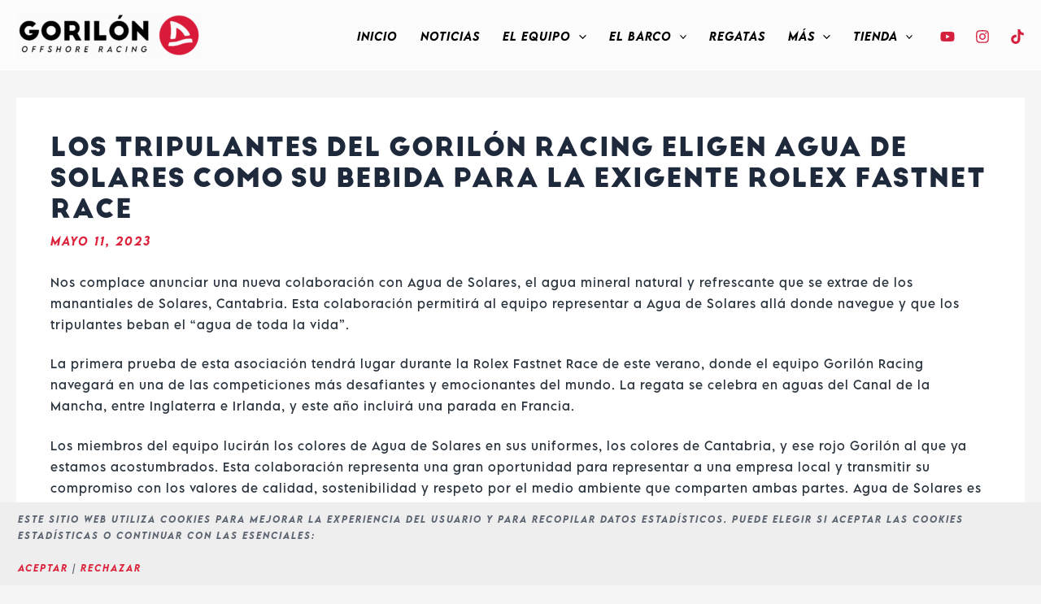

--- FILE ---
content_type: text/html; charset=UTF-8
request_url: https://www.gorilonracing.com/wp-admin/admin-ajax.php
body_size: -30
content:
26189.65ed9984ad276ea9d3a4402242d0db8d

--- FILE ---
content_type: text/html; charset=UTF-8
request_url: https://www.gorilonracing.com/wp-admin/admin-ajax.php
body_size: 92
content:
<small><p style="display:block;position:fixed;left:0;bottom:0;margin:0;padding:1em 2em;background-color:#eee;width:100%;z-index:99999;">Este sitio web utiliza cookies para mejorar la experiencia del usuario y para recopilar datos estadísticos. Puede elegir si aceptar las cookies estadísticas o continuar con las esenciales:<br><br><a href="#" onclick="javascript:SlimStat.optout(event, false);">Aceptar</a> | <a href="#" onclick="javascript:SlimStat.optout(event, true);">Rechazar</a></p></small>